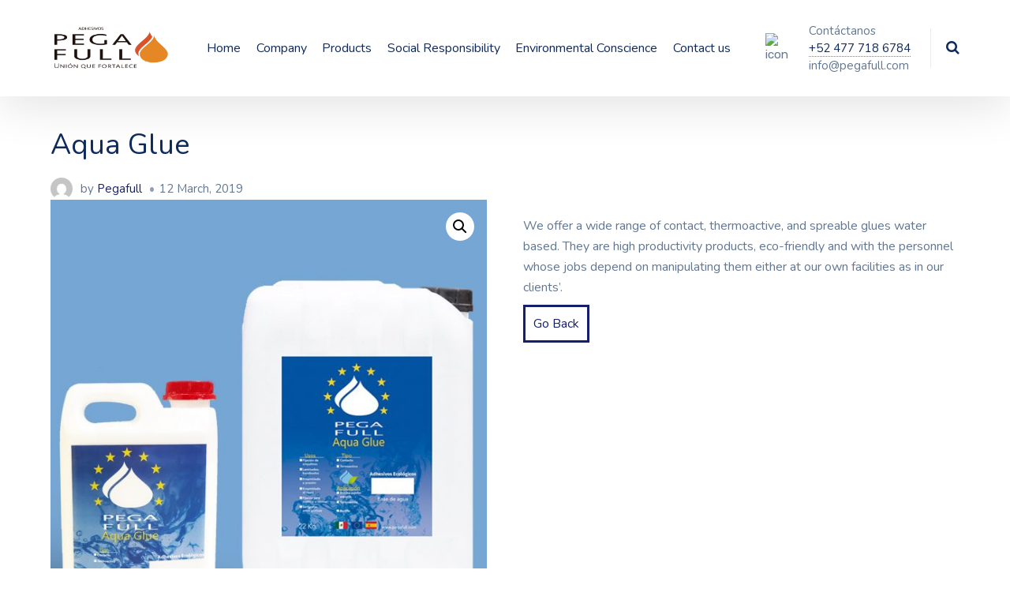

--- FILE ---
content_type: text/html; charset=UTF-8
request_url: http://pegafull.com/en/producto/aqua-glue-2/
body_size: 13848
content:
	
<!DOCTYPE html>
<html lang="en-US" class="no-js">
	<head>
		<meta charset="UTF-8" />
		<meta content="width=device-width, initial-scale=1.0, minimum-scale=1.0, maximum-scale=1.0, user-scalable=no" name="viewport">

		<link rel="profile" href="http://gmpg.org/xfn/11" />
		<link rel="pingback" href="http://pegafull.com/xmlrpc.php" />

		<title>Aqua Glue &#8211; Pegafull</title>
<link rel='dns-prefetch' href='//fonts.googleapis.com' />
<link rel='dns-prefetch' href='//s.w.org' />
<link rel="alternate" type="application/rss+xml" title="Pegafull &raquo; Feed" href="http://pegafull.com/en/feed/" />
<link rel="alternate" type="application/rss+xml" title="Pegafull &raquo; Comments Feed" href="http://pegafull.com/en/comments/feed/" />
<link rel="alternate" type="application/rss+xml" title="Pegafull &raquo; Aqua Glue Comments Feed" href="http://pegafull.com/en/producto/aqua-glue-2/feed/" />
		<script type="text/javascript">
			window._wpemojiSettings = {"baseUrl":"https:\/\/s.w.org\/images\/core\/emoji\/11\/72x72\/","ext":".png","svgUrl":"https:\/\/s.w.org\/images\/core\/emoji\/11\/svg\/","svgExt":".svg","source":{"concatemoji":"http:\/\/pegafull.com\/wp-includes\/js\/wp-emoji-release.min.js?ver=5.0.4"}};
			!function(a,b,c){function d(a,b){var c=String.fromCharCode;l.clearRect(0,0,k.width,k.height),l.fillText(c.apply(this,a),0,0);var d=k.toDataURL();l.clearRect(0,0,k.width,k.height),l.fillText(c.apply(this,b),0,0);var e=k.toDataURL();return d===e}function e(a){var b;if(!l||!l.fillText)return!1;switch(l.textBaseline="top",l.font="600 32px Arial",a){case"flag":return!(b=d([55356,56826,55356,56819],[55356,56826,8203,55356,56819]))&&(b=d([55356,57332,56128,56423,56128,56418,56128,56421,56128,56430,56128,56423,56128,56447],[55356,57332,8203,56128,56423,8203,56128,56418,8203,56128,56421,8203,56128,56430,8203,56128,56423,8203,56128,56447]),!b);case"emoji":return b=d([55358,56760,9792,65039],[55358,56760,8203,9792,65039]),!b}return!1}function f(a){var c=b.createElement("script");c.src=a,c.defer=c.type="text/javascript",b.getElementsByTagName("head")[0].appendChild(c)}var g,h,i,j,k=b.createElement("canvas"),l=k.getContext&&k.getContext("2d");for(j=Array("flag","emoji"),c.supports={everything:!0,everythingExceptFlag:!0},i=0;i<j.length;i++)c.supports[j[i]]=e(j[i]),c.supports.everything=c.supports.everything&&c.supports[j[i]],"flag"!==j[i]&&(c.supports.everythingExceptFlag=c.supports.everythingExceptFlag&&c.supports[j[i]]);c.supports.everythingExceptFlag=c.supports.everythingExceptFlag&&!c.supports.flag,c.DOMReady=!1,c.readyCallback=function(){c.DOMReady=!0},c.supports.everything||(h=function(){c.readyCallback()},b.addEventListener?(b.addEventListener("DOMContentLoaded",h,!1),a.addEventListener("load",h,!1)):(a.attachEvent("onload",h),b.attachEvent("onreadystatechange",function(){"complete"===b.readyState&&c.readyCallback()})),g=c.source||{},g.concatemoji?f(g.concatemoji):g.wpemoji&&g.twemoji&&(f(g.twemoji),f(g.wpemoji)))}(window,document,window._wpemojiSettings);
		</script>
		<style type="text/css">
img.wp-smiley,
img.emoji {
	display: inline !important;
	border: none !important;
	box-shadow: none !important;
	height: 1em !important;
	width: 1em !important;
	margin: 0 .07em !important;
	vertical-align: -0.1em !important;
	background: none !important;
	padding: 0 !important;
}
</style>
<link rel='stylesheet' id='fancybox.min-css'  href='http://pegafull.com/wp-content/plugins/lightbox-for-contact-form-7/assets/css/jquery.fancybox.min.css' type='text/css' media='all' />
<link rel='stylesheet' id='fancybox-style-css'  href='http://pegafull.com/wp-content/plugins/lightbox-for-contact-form-7/assets/css/fancybox-style.css' type='text/css' media='all' />
<link rel='stylesheet' id='jquery.prettyphoto-css'  href='http://pegafull.com/wp-content/plugins/wp-video-lightbox/css/prettyPhoto.css?ver=5.0.4' type='text/css' media='all' />
<link rel='stylesheet' id='video-lightbox-css'  href='http://pegafull.com/wp-content/plugins/wp-video-lightbox/wp-video-lightbox.css?ver=5.0.4' type='text/css' media='all' />
<link rel='stylesheet' id='nanosoft-fonts-css'  href='http://fonts.googleapis.com/css?family=Nunito%3A200%2C200italic%2C300%2C300italic%2Cregular%2Citalic%2C600%2C600italic%2C700%2C700italic%2C800%2C800italic%2C900%2C900italic%7CRubik%3A300%2C300italic%2Cregular%2Citalic%2C500%2C500italic%2C700%2C700italic%2C900%2C900italic&#038;subset=latin%2Cvietnamese%2Clatin-ext%2Chebrew%2Ccyrillic&#038;ver=5.0.4' type='text/css' media='all' />
<link rel='stylesheet' id='nanosoft-components-css'  href='http://pegafull.com/wp-content/themes/nanosoft/assets/css/components.css?ver=1.0.0' type='text/css' media='all' />
<link rel='stylesheet' id='nanosoft-parent-css'  href='http://pegafull.com/wp-content/themes/nanosoft/assets/css/style.css?ver=1.0.0' type='text/css' media='all' />
<link rel='stylesheet' id='nanosoft-css'  href='http://pegafull.com/wp-content/themes/nanosoft-child/style.css?ver=1.0.0' type='text/css' media='all' />
<style id='nanosoft-inline-css' type='text/css'>
body, .site, .mask::after, .mask::before { background-color: #ffffff; }
.site-header { background-color: #ffffff; }
.site-topbar { background-color: #0b224a;font-family: Rubik;font-style: normal;color: rgba(255, 255, 255, 0.5);font-size: 15px; }
.site-header-sticky, .site-header-sticky .widget.widget_search { background-color: rgba(255, 255, 255, 0.97); }
.content-header { background-color: #ffffff;margin-top: 0px;margin-right: 0px;margin-bottom: 60px;margin-left: 0px;padding-top: 80px;padding-right: 0px;padding-bottom: 20px;padding-left: 0px; }
body { font-family: Nunito;font-style: normal;color: #627792;font-size: 1rem;line-height: 1.625em; }
h1 { font-family: Nunito;font-style: normal;color: #0e2b5c;font-size: 3rem;line-height: 1.1em;letter-spacing: -1px; }
h2 { font-family: Nunito;font-style: normal;color: #0e2b5c;font-size: 2.25rem;line-height: 1.2em; }
h3 { font-family: Nunito;font-style: normal;color: #0e2b5c;font-size: 1.875rem;line-height: 1.2em; }
h4 { font-family: Nunito;font-style: normal;color: #0e2b5c;font-size: 1.25rem;line-height: 1.35em; }
h5 { font-family: Nunito;font-style: normal;color: #0e2b5c;font-size: 1.15rem;line-height: 1.35em; }
h6 { font-family: Nunito;font-style: normal;color: #0e2b5c;text-transform: none;font-size: 1rem;line-height: 1.35em; }
blockquote { font-family: Nunito;font-style: normal;color: #3ea9f5;font-size: 1.125rem; }
.site-header .navigator > .menu > li a { font-family: Nunito;font-style: normal;color: #627792;text-transform: none;font-size: 1rem; }
.site-header-sticky .navigator > .menu > li a { font-family: Nunito;font-style: normal;color: #627792;text-transform: none;font-size: 1rem; }
.content-header .page-title-inner { font-size: 2.875rem; }
.content-header .breadcrumbs, .content-header .down-arrow a, .page-title .subtitle { font-family: Rubik;font-style: normal;text-transform: none;font-size: 15px; }
.widget > .widget-title { font-family: Nunito;font-style: normal;color: #0e2b5c;text-transform: none;font-size: 1.125rem;line-height: 1.1em;letter-spacing: 0px;padding-top: 0px;padding-right: 0px;padding-bottom: 0px;padding-left: 0px;margin-top: 0px;margin-right: 0px;margin-bottom: 30px;margin-left: 0px; }
.widget { font-family: Rubik;font-style: normal;font-size: 15px;line-height: 150%;padding-top: 0px;padding-right: 0px;padding-bottom: 0px;padding-left: 0px;margin-top: 0px;margin-right: 0px;margin-bottom: 50px;margin-left: 0px; }
.sliding-menu { font-family: Nunito;font-style: normal;text-transform: none;font-size: 1.25rem;line-height: 150%;background-color: #0e2b5c; }
.content-bottom-widgets .widget { font-family: Nunito;font-style: normal;color: rgba(14, 43, 92, 0.8);text-transform: none;font-size: 1.125rem; }
.content-bottom-widgets .widget-title { font-family: Nunito;font-style: normal; }
.site-footer { font-family: Nunito;font-style: normal;border-top: 1px none rgba(14, 43, 92, 0.1);border-right: 0px none #000000;border-bottom: 0px none #000000;border-left: 0px none #000000;background-color: #ffffff;padding-top: 0px;padding-right: 0px;padding-bottom: 0px;padding-left: 0px; }
.footer-copyright { font-family: Nunito;font-style: normal;font-size: 15px; }
.footer-widgets .widget { font-family: Nunito;font-style: normal;text-transform: none;margin-top: 0px;margin-right: 0px;margin-bottom: 30px;margin-left: 0px; }
.footer-widgets .widget-title { font-family: Nunito;font-style: normal;text-transform: none; }
a { color: #151f6d; }
a:hover { color: #f68d2e; }
.site-topbar a { color: rgba(255, 255, 255, 0.7); }
.site-topbar a:hover,.site-topbar .menu-top li:hover a { color: #ffffff; }
.site-topbar a:active, .site-topbar .current-menu-item > a, .site-topbar .current_page_item > a, .site-topbar .current-menu-ancestor > a, .site-topbar .current-menu-parent > a { color: #ffffff; }
.site-header .off-canvas-toggle, .site-header .navigator .menu > li  a, .site-header a { color: #0e2b5c; }
.site-header .off-canvas-toggle:hover, .site-header .navigator .menu > li:hover > a, .site-header a:hover, .site-header .navigator .menu > li.menu-item-expand > a { color: #627792; }
.site-header .navigator .menu > li.current-menu-item > a, .site-header .navigator .menu > li.current_page_item > a, .site-header .navigator .menu > li.current-menu-ancestor > a, .site-header .navigator .menu > li.current-menu-parent > a, .site-header .navigator .menu.menu-extras > li > a, .site-header .navigator .menu.menu-extras .search-field, .site-header .off-canvas-toggle, .site-header .off-canvas-toggle:hover { color: #fc5546; }
.site-header-sticky .off-canvas-toggle, .site-header-sticky .navigator .menu > li  a, .site-header-sticky a { color: #0e2b5c; }
.site-header-sticky .off-canvas-toggle:hover, .site-header-sticky .navigator .menu > li:hover > a, .site-header-sticky a:hover { color: #627792; }
.site-header-sticky .navigator .menu > li.current-menu-item > a, .site-header-sticky .navigator .menu > li.current_page_item > a, .site-header-sticky .navigator .menu > li.current-menu-ancestor > a, .site-header-sticky .navigator .menu > li.current-menu-parent > a, .site-header-sticky .navigator .menu.menu-extras > li > a, .site-header-sticky .navigator .menu.menu-extras .search-field, .site-header-sticky .off-canvas-toggle, .site-header-sticky .off-canvas-toggle:hover { color: #fc5546; }
.main-sidebar a { color: #0e2b5c; }
.main-sidebar a:hover { color: #ff5c45; }
.sliding-menu a:hover { color: #ff5c45; }
.sliding-menu a { color: #ffffff; }
.site-footer .footer-widgets a { color: #0e2b5c; }
.site-footer .footer-widgets a:hover { color: #ff0000; }
.site-footer .footer-copyright a { color: #0e2b5c; }
.site-footer .footer-copyright a:hover { color: #fc5546; }
.wrap { width: 1170px;max-width: 90%; }
.content-body-inner { padding-top: 0px;padding-right: 0px;padding-bottom: 50px;padding-left: 0px; }
.site-header .header-brand { margin-top: 20px;margin-right: 0px;margin-bottom: 20px;margin-left: 0px; }
.site-header .site-header-inner, .site-header .extras { height: 122px; }
.site-header .off-canvas-toggle, .site-header .navigator .menu > li > a, .site-header .menu-extras > li > a { padding-top: 20px;padding-right: 0px;padding-bottom: 20px;padding-left: 0px; }
.site-header-sticky .header-brand { margin-top: 20px;margin-right: 0px;margin-bottom: 20px;margin-left: 0px; }
.site-header-sticky .site-header-inner, .site-header-sticky .extras { height: 90px; }
.site-header-sticky .off-canvas-toggle, .site-header-sticky .navigator .menu, .site-header-sticky .social-icons { margin-top: 0px;margin-right: 0px;margin-bottom: 0px;margin-left: 0px; }
.site-header-sticky .off-canvas-toggle, .site-header-sticky .navigator .menu > li > a, .site-header-sticky .menu-extras > li > a { padding-top: 20px;padding-right: 0px;padding-bottom: 20px;padding-left: 0px; }
.logo.logoDefault { width: 154px;height: auto; }
.logo.logoDark { width: auto;height: auto; }
.sliding-menu .off-canvas-wrap { padding-top: 50px;padding-right: 40px;padding-bottom: 50px;padding-left: 40px; }
.button, input[type="button"], input[type="submit"], button { background: #ffffff;height: 55px;font-family: Nunito;font-style: normal;color: #1dc2ef;text-transform: none;font-size: 1rem;line-height: 55px;padding-top: 0px;padding-right: 40px;padding-bottom: 0px;padding-left: 40px;border: 1px solid rgba(14, 43, 92, 0.1);border-radius: 5px; }
input, textarea, select { background: #ffffff;font-family: Nunito;font-style: normal;color: #032a5f;font-size: 1rem;line-height: 55px;padding-top: 0px;padding-right: 20px;padding-bottom: 0px;padding-left: 20px;border: 1px solid rgba(3, 42, 95, 0.1);border-radius: 5px; }
input, select { height: 55px; }
.footer-widgets { background-color: #ffffff;padding-top: 80px;padding-right: 0px;padding-bottom: 50px;padding-left: 0px; }
.site-footer .footer-copyright { border-top: 1px solid rgba(0, 0, 0, 0.08);border-right: 0px none #000000;border-bottom: 0px none #000000;border-left: 0px none #000000;background-color: rgba(255, 255, 255, 0.85);padding-top: 30px;padding-right: 0px;padding-bottom: 30px;padding-left: 0px; }
.content-inner.products[data-grid] .product { padding-left: 15.000000px;padding-right: 15.000000px;margin-bottom: 30px; }
.content-inner.products[data-grid] { margin-left: -15px;margin-right: -15px; }
.content-inner[data-grid] .post, .content-inner[data-grid-normal] .post { padding-left: 15.000000px;padding-right: 15.000000px;margin-bottom: 30px; }
.content-inner[data-grid], .content-inner[data-grid-normal] { margin-left: -15px;margin-right: -15px; }
.site-header-classic .navigator .menu-primary li .sub-menu li:hover > a,
.site-header-sticky .navigator .menu-primary li .sub-menu li:hover > a,
.post-meta .post-author-content a,
.projects-filter ul li.active a,
.contact .row label,
#site .iconlist.iconlist-icon-large li .iconlist-item-content::before,
table thead th,
#site .pricing-table .price-column .price span,
#site .pricing-table .price-column .features li span,
.comment-author .fn,.comment-author .fn a,
.blog-large .blog-readmore:hover {
	color: #151f6d;
}

.site-topbar .topbar-menu .menu-top li .sub-menu,
.site-topbar .topbar-menu .menu-top > li:hover > a,
.search-results .post a:hover .post-index::after,
input[type="submit"].primary, button[type="submit"].primary,.button.primary,.button.accent::after,
#site .flexslider .flex-direction-nav li a:hover,
#site .vc-hoverbox-wrapper .vc-hoverbox-back button:hover,
#site .vc-hoverbox-wrapper .vc-hoverbox-back .vc_btn3:hover,
.menu-extras li.shopping-cart .widget_shopping_cart_content .buttons .button.checkout,
.projects-grid-alt .project .project-inner,
#site .vc_tta-tabs.vc_tta-style-flat .vc_tta-tabs-container ul.vc_tta-tabs-list li.vc_active a,
.member,
.widget.fixed-menu[class*="q2w3-widget-clone-sidebar"] + .fixed-menu::after,
.wrap_svl_center .pins_animation,
#site .blog-shortcode.post-thumbnail-cover .blog-entries .post .post-image,
#site .pricing-table .price-column .button,
#site .pricing-table .price-column.highlight .button::after,
#site .vc_tta-tabs.vc_tta-style-modern .vc_tta-tabs-container ul.vc_tta-tabs-list li.vc_active a,
#site .vc_tta-tabs.vc_tta-style-classic .vc_tta-panels-container .vc_tta-panels .vc_tta-panel.vc_active .vc_tta-panel-heading,
#site .vc_tta-tabs.vc_tta-style-modern .vc_tta-panels-container .vc_tta-panels .vc_tta-panel.vc_active .vc_tta-panel-heading,
#site .vc_tta-tabs.vc_tta-style-flat .vc_tta-panels-container .vc_tta-panels .vc_tta-panel.vc_active .vc_tta-panel-heading,
#site .vc_tta-tabs.vc_tta-style-outline .vc_tta-panels-container .vc_tta-panels .vc_tta-panel.vc_active .vc_tta-panel-heading,
.widget.widget_shopping_cart .buttons .button.checkout,
.comments-area .comment-respond .comment-form .form-submit input,
#site .vc_row.shape2:after, #site .vc_section.shape2:after,
.blog-grid .post .post-header .post-title:after,
.main-sidebar .widget .widget-title:before,
.navigation.post-navigation .nav-links li h6 a:hover:before,
.navigation.pager-numeric .page-numbers.current,
.navigation.pager-numeric .page-numbers:hover,
.page-links a span:not(.page-links-title):hover,
.page-links > span:not(.page-links-title),
.header-position-left .site-header.site-header-classic .navigator .menu-primary li .sub-menu:before {
	background-color: #151f6d;
}

input[type="submit"].primary, button[type="submit"].primary,.button.primary,.button.accent:hover,
.mc4wp-form-fields .sign-up input[type="email"]:focus {
	border-color: #151f6d;
}

.post-inner:hover .post-title::after,
#site .counter .counter-image i,
#site .iconbox .box-icon i,
.post-meta .post-author-content a:hover,
#site .iconlist.iconlist-icon-small li .iconlist-item-icon::after,
#site .iconlist li i,
.navigation.post-navigation .nav-links li::before,
.go-to-top a::before,
.button-video a[rel="wp-video-lightbox"]::after,
#site .vc_tta-tabs.vc_tta-style-classic .vc_tta-tabs-container ul.vc_tta-tabs-list li:hover a,
#site .vc_tta-tabs.vc_tta-style-classic .vc_tta-tabs-container ul.vc_tta-tabs-list li.vc_active a,
.blog-large .blog-readmore,
.blog-large .blog-readmore:hover::before  {
	color: #cf4520;
}

.site-topbar .topbar-menu .menu-top > li.current-menu-item > a, 
.site-topbar .topbar-menu .menu-top > li.current-page-item > a, 
.site-topbar .topbar-menu .menu-top > li.current-page-ancestor > a, 
.site-topbar .topbar-menu .menu-top > li.current-menu-ancestor > a,
.button::after,input[type="submit"]:hover, button[type="submit"]:hover,.button.accent,
.search-results .post .post-index::after,
.projects-filter ul li a::after,
#site .imagebox .box-content::after,
.social-icons a:hover i,
#site .iconlist.iconlist-icon-xlarge > li .iconlist-item-content ol li::after, 
#site .iconlist.iconlist-icon-xlarge > li .iconlist-item-content ul li::after,
.navigation.post-navigation .nav-links li::after,
#site .vc-hoverbox-wrapper .vc-hoverbox-back button,
#site .vc-hoverbox-wrapper .vc-hoverbox-back .vc_btn3,
#site .flexslider .flex-direction-nav li a,
.go-to-top a::after,
a[rel="wp-video-lightbox"]::before,
#site .vc_tta-accordion .vc_tta-panels-container .vc_tta-panels .vc_tta-panel.vc_active,
.sliding-menu .off-canvas-toggle,
.projects-grid .project .project-inner .project-thumbnail a::before,
.widget.fixed-menu ul.menu li a::before, 
.widget.fixed-menu ul.menu li.current-menu-item a::before, 
.widget.fixed-menu ul.menu li.current-page-item a::before,
#site .owl-pagination .owl-page.active,
#site .vc_tta-tabs.vc_tta-style-classic .vc_tta-tabs-container ul.vc_tta-tabs-list li a::after,
#site .pricing-table .price-column.highlight .popular,
#site .pricing-table .price-column.highlight .button,
.menu-extras li.shopping-cart > a .shopping-cart-items-count,
.comments-area .comment-respond .comment-form .form-submit input:hover,
.blog-large .post-left .post-comments a,
.single-post .post-inner .post-header:after, .single-attachment .post-inner .post-header:after,
.single-post .post-inner .post-meta-data .post-comments a, .single-attachment .post-inner .post-meta-data .post-comments a,
.blog-large .post.sticky .post-inner:before,
#site .vc_row.shape2:before, #site .vc_section.shape2:before,
.main-sidebar .widget:hover .widget-title:before,
body:not(.is-loaded):after {
	background-color: #cf4520;
}

.button:hover,input[type="submit"]:hover, button[type="submit"]:hover,
textarea:focus, 
input[type="text"]:focus, 
input[type="password"]:focus, 
input[type="datetime"]:focus, 
input[type="datetime-local"]:focus, 
input[type="date"]:focus, 
input[type="month"]:focus, 
input[type="time"]:focus, 
input[type="week"]:focus, 
input[type="number"]:focus, 
input[type="email"]:focus, 
input[type="url"]:focus, 
input[type="search"]:focus, 
input[type="tel"]:focus, 
input[type="color"]:focus,
input.input-text:focus,
select:focus {
	border-color: #cf4520;
}

::selection {
	background: #cf4520;
}
::-moz-selection {
	background: #cf4520;
}

#site .vc_row.gradient::before, #site .vc_section.gradient::before {
	background: linear-gradient(360deg, rgba(255,255,255,0) 10%, #151f6d 90%);
}
#site .vc_row.gradient2::before, #site .vc_section.gradient2::before,
#site .vc_row.gradient4::before, #site .vc_section.gradient4::before {
	background: linear-gradient(180deg, rgba(0,0,0,0) 10%, #151f6d 90%);
}
#site .vc_row.gradient3::before, #site .vc_section.gradient3::before {
	background: linear-gradient(to right, #151f6d, rgba(255,255,255,0), #151f6d);
}

#site .wpb_single_image .vc_single_image-wrapper.vc_box_shadow_3d::after {
	background-image: -webkit-linear-gradient(left, #151f6d , #cf4520);
	background-image:      -o-linear-gradient(right, #151f6d, #cf4520);
	background-image:    -moz-linear-gradient(right, #151f6d, #cf4520);
	background-image:         linear-gradient(to right, #151f6d , #cf4520);
}
</style>
<link rel='stylesheet' id='wp-block-library-css'  href='http://pegafull.com/wp-includes/css/dist/block-library/style.min.css?ver=5.0.4' type='text/css' media='all' />
<link rel='stylesheet' id='contact-form-7-css'  href='http://pegafull.com/wp-content/plugins/contact-form-7/includes/css/styles.css?ver=5.1.1' type='text/css' media='all' />
<link rel='stylesheet' id='ihotspot-css'  href='http://pegafull.com/wp-content/plugins/devvn-image-hotspot/frontend/css/ihotspot.min.css?ver=1.1.5' type='text/css' media='all' />
<link rel='stylesheet' id='rs-plugin-settings-css'  href='http://pegafull.com/wp-content/plugins/revslider/public/assets/css/settings.css?ver=5.4.8' type='text/css' media='all' />
<style id='rs-plugin-settings-inline-css' type='text/css'>
#rs-demo-id {}
</style>
<link rel='stylesheet' id='bodhi-svgs-attachment-css'  href='http://pegafull.com/wp-content/plugins/svg-support/css/svgs-attachment.css?ver=5.0.4' type='text/css' media='all' />
<link rel='stylesheet' id='photoswipe-css'  href='http://pegafull.com/wp-content/plugins/woocommerce/assets/css/photoswipe/photoswipe.css?ver=3.5.4' type='text/css' media='all' />
<link rel='stylesheet' id='photoswipe-default-skin-css'  href='http://pegafull.com/wp-content/plugins/woocommerce/assets/css/photoswipe/default-skin/default-skin.css?ver=3.5.4' type='text/css' media='all' />
<link rel='stylesheet' id='woocommerce-layout-css'  href='http://pegafull.com/wp-content/plugins/woocommerce/assets/css/woocommerce-layout.css?ver=3.5.4' type='text/css' media='all' />
<link rel='stylesheet' id='woocommerce-smallscreen-css'  href='http://pegafull.com/wp-content/plugins/woocommerce/assets/css/woocommerce-smallscreen.css?ver=3.5.4' type='text/css' media='only screen and (max-width: 768px)' />
<link rel='stylesheet' id='woocommerce-general-css'  href='http://pegafull.com/wp-content/plugins/woocommerce/assets/css/woocommerce.css?ver=3.5.4' type='text/css' media='all' />
<style id='woocommerce-inline-inline-css' type='text/css'>
.woocommerce form .form-row .required { visibility: visible; }
</style>
<link rel='stylesheet' id='plugin_css-css'  href='http://pegafull.com/wp-content/plugins/animated-headline/css/style.css?ver=4.0' type='text/css' media='all' />
<script type='text/javascript' src='http://pegafull.com/wp-includes/js/jquery/jquery.js?ver=1.12.4'></script>
<script type='text/javascript' src='http://pegafull.com/wp-includes/js/jquery/jquery-migrate.min.js?ver=1.4.1'></script>
<script type='text/javascript' src='http://pegafull.com/wp-content/plugins/lightbox-for-contact-form-7/assets/js/jquery.fancybox.min.js'></script>
<script type='text/javascript' src='http://pegafull.com/wp-content/plugins/lightbox-for-contact-form-7/assets/js/fancybox-script.js'></script>
<script type='text/javascript' src='http://pegafull.com/wp-content/plugins/wp-video-lightbox/js/jquery.prettyPhoto.min.js?ver=3.1.6'></script>
<script type='text/javascript'>
/* <![CDATA[ */
var vlpp_vars = {"prettyPhoto_rel":"wp-video-lightbox","animation_speed":"fast","slideshow":"5000","autoplay_slideshow":"false","opacity":"0.80","show_title":"true","allow_resize":"true","allow_expand":"true","default_width":"640","default_height":"480","counter_separator_label":"\/","theme":"pp_default","horizontal_padding":"20","hideflash":"false","wmode":"opaque","autoplay":"false","modal":"false","deeplinking":"false","overlay_gallery":"true","overlay_gallery_max":"30","keyboard_shortcuts":"true","ie6_fallback":"true"};
/* ]]> */
</script>
<script type='text/javascript' src='http://pegafull.com/wp-content/plugins/wp-video-lightbox/js/video-lightbox.js?ver=3.1.6'></script>
<script type='text/javascript' src='http://pegafull.com/wp-content/plugins/revslider/public/assets/js/jquery.themepunch.tools.min.js?ver=5.4.8'></script>
<script type='text/javascript' src='http://pegafull.com/wp-content/plugins/revslider/public/assets/js/jquery.themepunch.revolution.min.js?ver=5.4.8'></script>
<script type='text/javascript' src='http://pegafull.com/wp-content/plugins/woocommerce/assets/js/jquery-blockui/jquery.blockUI.min.js?ver=2.70'></script>
<script type='text/javascript'>
/* <![CDATA[ */
var wc_add_to_cart_params = {"ajax_url":"\/wp-admin\/admin-ajax.php","wc_ajax_url":"\/?wc-ajax=%%endpoint%%","i18n_view_cart":"View cart","cart_url":"http:\/\/pegafull.com","is_cart":"","cart_redirect_after_add":"no"};
/* ]]> */
</script>
<script type='text/javascript' src='http://pegafull.com/wp-content/plugins/woocommerce/assets/js/frontend/add-to-cart.min.js?ver=3.5.4'></script>
<script type='text/javascript' src='http://pegafull.com/wp-content/plugins/js_composer/assets/js/vendors/woocommerce-add-to-cart.js?ver=5.6'></script>
<link rel='https://api.w.org/' href='http://pegafull.com/wp-json/' />
<link rel="EditURI" type="application/rsd+xml" title="RSD" href="http://pegafull.com/xmlrpc.php?rsd" />
<link rel="wlwmanifest" type="application/wlwmanifest+xml" href="http://pegafull.com/wp-includes/wlwmanifest.xml" /> 
<meta name="generator" content="WordPress 5.0.4" />
<meta name="generator" content="WooCommerce 3.5.4" />
<link rel="canonical" href="http://pegafull.com/en/producto/aqua-glue-2/" />
<link rel='shortlink' href='http://pegafull.com/?p=2104' />
<link rel="alternate" type="application/json+oembed" href="http://pegafull.com/wp-json/oembed/1.0/embed?url=http%3A%2F%2Fpegafull.com%2Fen%2Fproducto%2Faqua-glue-2%2F" />
<link rel="alternate" type="text/xml+oembed" href="http://pegafull.com/wp-json/oembed/1.0/embed?url=http%3A%2F%2Fpegafull.com%2Fen%2Fproducto%2Faqua-glue-2%2F&#038;format=xml" />
<script>
            WP_VIDEO_LIGHTBOX_VERSION="1.8.8";
            WP_VID_LIGHTBOX_URL="http://pegafull.com/wp-content/plugins/wp-video-lightbox";
                        function wpvl_paramReplace(name, string, value) {
                // Find the param with regex
                // Grab the first character in the returned string (should be ? or &)
                // Replace our href string with our new value, passing on the name and delimeter

                var re = new RegExp("[\?&]" + name + "=([^&#]*)");
                var matches = re.exec(string);
                var newString;

                if (matches === null) {
                    // if there are no params, append the parameter
                    newString = string + '?' + name + '=' + value;
                } else {
                    var delimeter = matches[0].charAt(0);
                    newString = string.replace(re, delimeter + name + "=" + value);
                }
                return newString;
            }
            </script><link rel="alternate" href="http://pegafull.com/producto/aqua-glue/" hreflang="es" />
<link rel="alternate" href="http://pegafull.com/en/producto/aqua-glue-2/" hreflang="en" />
	<noscript><style>.woocommerce-product-gallery{ opacity: 1 !important; }</style></noscript>
	<meta name="generator" content="Powered by WPBakery Page Builder - drag and drop page builder for WordPress."/>
<!--[if lte IE 9]><link rel="stylesheet" type="text/css" href="http://pegafull.com/wp-content/plugins/js_composer/assets/css/vc_lte_ie9.min.css" media="screen"><![endif]--><meta name="generator" content="Powered by Slider Revolution 5.4.8 - responsive, Mobile-Friendly Slider Plugin for WordPress with comfortable drag and drop interface." />
<script type="text/javascript">function setREVStartSize(e){									
						try{ e.c=jQuery(e.c);var i=jQuery(window).width(),t=9999,r=0,n=0,l=0,f=0,s=0,h=0;
							if(e.responsiveLevels&&(jQuery.each(e.responsiveLevels,function(e,f){f>i&&(t=r=f,l=e),i>f&&f>r&&(r=f,n=e)}),t>r&&(l=n)),f=e.gridheight[l]||e.gridheight[0]||e.gridheight,s=e.gridwidth[l]||e.gridwidth[0]||e.gridwidth,h=i/s,h=h>1?1:h,f=Math.round(h*f),"fullscreen"==e.sliderLayout){var u=(e.c.width(),jQuery(window).height());if(void 0!=e.fullScreenOffsetContainer){var c=e.fullScreenOffsetContainer.split(",");if (c) jQuery.each(c,function(e,i){u=jQuery(i).length>0?u-jQuery(i).outerHeight(!0):u}),e.fullScreenOffset.split("%").length>1&&void 0!=e.fullScreenOffset&&e.fullScreenOffset.length>0?u-=jQuery(window).height()*parseInt(e.fullScreenOffset,0)/100:void 0!=e.fullScreenOffset&&e.fullScreenOffset.length>0&&(u-=parseInt(e.fullScreenOffset,0))}f=u}else void 0!=e.minHeight&&f<e.minHeight&&(f=e.minHeight);e.c.closest(".rev_slider_wrapper").css({height:f})					
						}catch(d){console.log("Failure at Presize of Slider:"+d)}						
					};</script>
<noscript><style type="text/css"> .wpb_animate_when_almost_visible { opacity: 1; }</style></noscript>	</head>
	<body class="product-template-default single single-product postid-2104 woocommerce woocommerce-page woocommerce-no-js sliding-desktop-off sliding-overlay layout-wide sidebar-none wpb-js-composer js-comp-ver-5.6 vc_responsive" itemscope="itemscope" itemtype="http://schema.org/WebPage">
		
		<div id="site" class="site wrap header-position-top">
			
	
	<div id="site-header" class="site-header site-header-classic header-brand-left header-full header-shadow">
		<div class="site-header-inner wrap">

			<div class="header-content">
				<div class="header-brand">
					<a href="http://pegafull.com">
						<img src="http://pegafull.com/wp-content/uploads/2019/01/pegafull-logo.png" srcset="http://pegafull.com/wp-content/uploads/2019/01/pegafull-logo.png 1x, http://pegafull.com/wp-content/uploads/2019/01/pegafull-logo.png 2x" alt="Pegafull" class="logo logoDefault" />					</a>
				</div>


									<nav class="navigator" itemscope="itemscope" itemtype="http://schema.org/SiteNavigationElement">

						
						<ul id="menu-pegafull-secundario-ingles" class="menu menu-primary"><li id="menu-item-2201" class="menu-item menu-item-type-custom menu-item-object-custom menu-item-2201"><a href="/en/home-4/" data-ps2id-api="true">Home</a></li>
<li id="menu-item-2195" class="menu-item menu-item-type-custom menu-item-object-custom menu-item-2195"><a href="/en/home-4/#compania" data-ps2id-api="true">Company</a></li>
<li id="menu-item-2196" class="menu-item menu-item-type-custom menu-item-object-custom menu-item-2196"><a href="/en/home-4/#productos" data-ps2id-api="true">Products</a></li>
<li id="menu-item-2197" class="menu-item menu-item-type-custom menu-item-object-custom menu-item-2197"><a href="/en/home-4/#responsabilidad" data-ps2id-api="true">Social Responsibility</a></li>
<li id="menu-item-2198" class="menu-item menu-item-type-custom menu-item-object-custom menu-item-2198"><a href="/en/home-4/#conciencia" data-ps2id-api="true">Environmental Conscience</a></li>
<li id="menu-item-2199" class="menu-item menu-item-type-custom menu-item-object-custom menu-item-2199"><a href="/en/home-4/#contacto" data-ps2id-api="true">Contact us</a></li>
</ul>					</nav>
				
				
				<div class="extras">
											<div class="header-info-text">
							<div class="icons-info widget">
<div class="icons"><img src="http://desarrollo.revolve.mx/Pegafull/wp-content/uploads/2018/08/conversations-4872_af60b258-251e-41af-b238-dfb706d7b3d4.svg" alt="icon" /></div>
<div class="info">Contáctanos<br>
<a class="dot" href="#">+52 477 718 6784</a> <br> info@pegafull.com</div>
</div>						</div>
					
					
											<ul class="navigator menu-extras">
															<li class="search-box">
	<a href="#">
		<i class="fa fa-search"></i>
	</a>
	<div class="widget widget_search"><form role="search" method="get" class="search-form" action="http://pegafull.com/en/">
				<label>
					<span class="screen-reader-text">Search for:</span>
					<input type="search" class="search-field" placeholder="Search &hellip;" value="" name="s" />
				</label>
				<input type="submit" class="search-submit" value="Search" />
			</form></div></li>													</ul>
									</div>
			

					<a href="javascript:;" data-target="off-canvas-right" class="off-canvas-toggle">
		<span></span>
	</a>
				
			</div>			
		</div>
		<!-- /.site-header-inner -->
	</div>
	<!-- /.site-header -->

			
	<div id="site-header-sticky" class=" site-header-sticky header-brand-left header-full header-shadow">
		<div class="site-header-inner wrap">
			<div class="header-content">
				<div class="header-brand">
					<a href="http://pegafull.com">
						<img src="http://pegafull.com/wp-content/uploads/2019/01/pegafull-logo.png" srcset="http://pegafull.com/wp-content/uploads/2019/01/pegafull-logo.png 1x, http://pegafull.com/wp-content/uploads/2019/01/pegafull-logo.png 2x" alt="Pegafull" class="logo logoDefault" />					</a>
				</div>


									<nav class="navigator" itemscope="itemscope" itemtype="http://schema.org/SiteNavigationElement">
						<ul id="menu-pegafull-secundario-ingles-1" class="menu menu-primary"><li class="menu-item menu-item-type-custom menu-item-object-custom menu-item-2201"><a href="/en/home-4/" data-ps2id-api="true">Home</a></li>
<li class="menu-item menu-item-type-custom menu-item-object-custom menu-item-2195"><a href="/en/home-4/#compania" data-ps2id-api="true">Company</a></li>
<li class="menu-item menu-item-type-custom menu-item-object-custom menu-item-2196"><a href="/en/home-4/#productos" data-ps2id-api="true">Products</a></li>
<li class="menu-item menu-item-type-custom menu-item-object-custom menu-item-2197"><a href="/en/home-4/#responsabilidad" data-ps2id-api="true">Social Responsibility</a></li>
<li class="menu-item menu-item-type-custom menu-item-object-custom menu-item-2198"><a href="/en/home-4/#conciencia" data-ps2id-api="true">Environmental Conscience</a></li>
<li class="menu-item menu-item-type-custom menu-item-object-custom menu-item-2199"><a href="/en/home-4/#contacto" data-ps2id-api="true">Contact us</a></li>
</ul>					</nav>
				
				<div class="extras">
											<div class="header-info-text">
							<div class="icons-info widget">
<div class="icons"><img src="http://desarrollo.revolve.mx/Pegafull/wp-content/uploads/2018/08/conversations-4872_af60b258-251e-41af-b238-dfb706d7b3d4.svg" alt="icon" /></div>
<div class="info">Contáctanos<br>
<a class="dot" href="#">+52 477 718 6784</a> <br> info@pegafull.com</div>
</div>						</div>
					
					
											<ul class="navigator menu-extras">
															<li class="search-box">
	<a href="#">
		<i class="fa fa-search"></i>
	</a>
	<div class="widget widget_search"><form role="search" method="get" class="search-form" action="http://pegafull.com/en/">
				<label>
					<span class="screen-reader-text">Search for:</span>
					<input type="search" class="search-field" placeholder="Search &hellip;" value="" name="s" />
				</label>
				<input type="submit" class="search-submit" value="Search" />
			</form></div></li>													</ul>
									</div>

					<a href="javascript:;" data-target="off-canvas-right" class="off-canvas-toggle">
		<span></span>
	</a>
				
			</div>
		</div>
		<!-- /.site-header-inner -->
	</div>
	<!-- /.site-header -->	
			<div id="site-content" class="site-content">
				
	<div class="content-header content-header-center vc_row">
				<div class="content-header-inner wrap">
			<div class="page-title-wrap">
				
				

									<div class="page-title">
						<h1 class="page-title-inner"></h1>					</div>
				
							</div>
		</div>
			</div>

				<div id="content-body" class="content-body">
					<div class="content-body-inner wrap">					<!-- The main content -->
			<main id="main-content" class="main-content" itemprop="mainContentOfPage">
				<div class="main-content-inner">
					<div class="content">
						
	<div id="post-2104" class="post post-2104 product type-product status-publish has-post-thumbnail product_cat-automotive product_cat-graphic-arts product_cat-hardware product_cat-leather-and-footwear product_cat-plumbing product_cat-upholstery first instock shipping-taxable product-type-simple">
		<div class="post-inner">
			<div class="post-thumbnail">
							</div>

			<div class="post-header">
				<div class="post-categories"></div>
				<h2 class="post-title" itemprop="headline">
					Aqua Glue				</h2>

										
			<div class="post-meta">
			<div class="post-avatar">
				<img alt='' src='http://0.gravatar.com/avatar/c9613187d270defb8f9374427b63d219?s=80&#038;d=mm&#038;r=g' srcset='http://0.gravatar.com/avatar/c9613187d270defb8f9374427b63d219?s=160&#038;d=mm&#038;r=g 2x' class='avatar avatar-80 photo' height='80' width='80' />			</div>
			<div class="post-author-content">
				<span>by</span>
				<span class="post-name">
					<a href="http://pegafull.com/en/author/pegafull/" title="Posts by Pegafull" rel="author">Pegafull</a>				</span>
				<span class="post-date">12 March, 2019</span>
			</div>
		</div>
								</div>

			<div class="post-content" itemprop="text">
				<div class="post-content-inner">
					<div class="woocommerce">			<div class="single-product" data-product-page-preselected-id="0">
				<div class="woocommerce-notices-wrapper"></div><div id="product-2104" class="post-2104 product type-product status-publish has-post-thumbnail product_cat-automotive product_cat-graphic-arts product_cat-hardware product_cat-leather-and-footwear product_cat-plumbing product_cat-upholstery instock shipping-taxable product-type-simple">

	<div class="woocommerce-product-gallery woocommerce-product-gallery--with-images woocommerce-product-gallery--columns-4 images" data-columns="4" style="opacity: 0; transition: opacity .25s ease-in-out;">
	<figure class="woocommerce-product-gallery__wrapper">
		<div data-thumb="http://pegafull.com/wp-content/uploads/2019/02/aquaglue1-100x100.jpg" class="woocommerce-product-gallery__image"><a href="http://pegafull.com/wp-content/uploads/2019/02/aquaglue1.jpg"><img width="600" height="600" src="http://pegafull.com/wp-content/uploads/2019/02/aquaglue1-600x600.jpg" class="wp-post-image" alt="" title="aquaglue(1)" data-caption="" data-src="http://pegafull.com/wp-content/uploads/2019/02/aquaglue1.jpg" data-large_image="http://pegafull.com/wp-content/uploads/2019/02/aquaglue1.jpg" data-large_image_width="1500" data-large_image_height="1500" srcset="http://pegafull.com/wp-content/uploads/2019/02/aquaglue1-600x600.jpg 600w, http://pegafull.com/wp-content/uploads/2019/02/aquaglue1-150x150.jpg 150w, http://pegafull.com/wp-content/uploads/2019/02/aquaglue1-300x300.jpg 300w, http://pegafull.com/wp-content/uploads/2019/02/aquaglue1-768x768.jpg 768w, http://pegafull.com/wp-content/uploads/2019/02/aquaglue1-1024x1024.jpg 1024w, http://pegafull.com/wp-content/uploads/2019/02/aquaglue1-100x100.jpg 100w, http://pegafull.com/wp-content/uploads/2019/02/aquaglue1.jpg 1500w" sizes="(max-width: 600px) 100vw, 600px" /></a></div>	</figure>
</div>

	<div class="summary entry-summary">
		<p class="price"></p>
<div class="woocommerce-product-details__short-description">
	<p>We offer a wide range of contact, thermoactive, and spreable glues water based. They are high productivity products, eco-friendly and with the personnel whose jobs depend on manipulating them either at our own facilities as in our clients&#8217;.</p>
<p><script>document.write('<a style="border-style: solid; padding: 10px;" href="' + document.referrer + '">Go Back</a>');</script></p>
<style>#site .vc_row, #site .vc_section{display: none !important;}.navigation.post-navigation{display:none !important;}.lowercase{text-transform: lowercase !important;}</style>
</div>
<div class="product_meta">

	
	
	<span class="posted_in">Categories: <a href="http://pegafull.com/en/categoria-producto/automotive/" rel="tag">Automotive</a>, <a href="http://pegafull.com/en/categoria-producto/graphic-arts/" rel="tag">Graphic Arts</a>, <a href="http://pegafull.com/en/categoria-producto/hardware/" rel="tag">Hardware</a>, <a href="http://pegafull.com/en/categoria-producto/leather-and-footwear/" rel="tag">Leather and Footwear</a>, <a href="http://pegafull.com/en/categoria-producto/plumbing/" rel="tag">Plumbing</a>, <a href="http://pegafull.com/en/categoria-producto/upholstery/" rel="tag">Upholstery</a></span>
	
	
</div>
	</div>

	
	<div class="woocommerce-tabs wc-tabs-wrapper">
		<ul class="tabs wc-tabs" role="tablist">
							<li class="tab-products_tab" id="tab-title-tab-products" role="tab" aria-controls="tab-tab-products">
					<a href="#tab-tab-products">Products</a>
				</li>
					</ul>
					<div class="woocommerce-Tabs-panel woocommerce-Tabs-panel--tab-products panel entry-content wc-tab" id="tab-tab-products" role="tabpanel" aria-labelledby="tab-title-tab-products">
				<h2>Products</h2><table width="0">
<tbody>
<tr>
<td width="284">PFZ-014</td>
</tr>
<tr>
<td width="284">PFZ-30</td>
</tr>
<tr>
<td width="284">PFZ-78</td>
</tr>
<tr>
<td width="284">PFZ-74</td>
</tr>
<tr>
<td width="284">PFZ-20</td>
</tr>
<tr>
<td width="284">PFZ-23</td>
</tr>
</tbody>
</table>
			</div>
			</div>

</div>

			</div>
			</div>				</div>
				<!-- /.post-content-inner -->
				
				
									
				<div class="post-footer">	
					

											<div class="post-tags"><span>Tags:</span></div>
									</div>
			</div>
			<!-- /.post-content -->
		</div>
		<!-- /.post-inner -->
	</div>
	<!-- /#post-2104 -->
					</div>

									</div>
			</main>

				
	
							
<nav class="navigation post-navigation" role="navigation">
	<ul class="nav-links">
		
							<li class="prev-post disabled"></li>
						
			<li class="go-back">
				<a href="">
					<i class="sl-options"></i>
				</a>
			</li>

							<li class="next-post">
					<h6>
						<a  href="http://pegafull.com/en/producto/latex-cement/">
							<span class="meta-nav">Next Post</span>
							<span class="post-title">Latex - Cement</span>
						</a>
					</h6>
				</li>
			
			</ul><!-- .nav-links -->
</nav><!-- .navigation -->			
														</div>
					<!-- /.content-body-inner -->
				</div>
				<!-- /.content-body -->			
			</div>
			<!-- /.site-content -->

			<div id="site-footer" class="site-footer">
				
		
				
			<div class="footer-widgets">
			<div class="footer-widgets-inner wrap">
				<div class="footer-aside-wrap">
										<aside data-width="4">
						<div id="media_image-8" class="widget-odd widget-first widget-1 widget widget_media_image"><a href="http://desarrollo.revolve.mx/Pegafull/"><img width="254" height="104" src="http://pegafull.com/wp-content/uploads/2019/01/pegafull-logo.png" class="image wp-image-1723  attachment-full size-full" alt="" style="max-width: 100%; height: auto;" /></a></div><div id="text-10" class="widget-even widget-2 widget widget_text">			<div class="textwidget"><div class="gmail_default"><span class="il">Calle</span> <span class="il">Cromo</span> #206</div>
<div class="gmail_default">Col. Industrial del Norte</div>
<div class="gmail_default">CP. 37200 León, Gto.</div>
<div class="gmail_default">Tel: +52 477 718 6784</div>
<div class="gmail_default">        +52 477 470 3254</div>
<p>&nbsp;</p>
</div>
		</div><div id="custom_html-5" class="widget_text widget-odd widget-last widget-3 widget widget_custom_html"><div class="textwidget custom-html-widget"><div class="social-icons">
	<a href="https://www.facebook.com/Pegafull-294959274485001/" target="_blank"><i class="fa fa-facebook-official"></i></a>
</div></div></div>					</aside>
										<aside data-width="8">
											</aside>
									</div>
			</div>
		</div>
					
			<div class="footer-copyright footer-copyright-center">
			<div class="footer-copyright-inner wrap">
				<div class="copyright-content">
					© 2019 Pegafull. Powered by <a href="https://revolve.mx">RDA</a>.				</div>
				
								
							</div>
		</div>
				</div>
			<!-- /#site-footer -->
		</div>
		<!-- /.site-wrapper -->

		

	<div id="off-canvas-right" class="off-canvas sliding-menu">
		<a href="javascript:;" data-target="off-canvas-right" class="off-canvas-toggle">
			<span></span>
		</a>

		<div class="off-canvas-wrap">
			<div class="widget widget_search"><form role="search" method="get" class="search-form" action="http://pegafull.com/en/">
				<label>
					<span class="screen-reader-text">Search for:</span>
					<input type="search" class="search-field" placeholder="Search &hellip;" value="" name="s" />
				</label>
				<input type="submit" class="search-submit" value="Search" />
			</form></div>
			<ul id="menu-pegafull-inicio-ingles" class="menu menu-sliding"><li id="menu-item-2187" class="menu-item menu-item-type-custom menu-item-object-custom menu-item-2187"><a href="#home" data-ps2id-api="true">Home</a></li>
<li id="menu-item-2188" class="menu-item menu-item-type-custom menu-item-object-custom menu-item-2188"><a href="#compania" data-ps2id-api="true">Company</a></li>
<li id="menu-item-2189" class="menu-item menu-item-type-custom menu-item-object-custom menu-item-2189"><a href="#productos" data-ps2id-api="true">Products</a></li>
<li id="menu-item-2190" class="menu-item menu-item-type-custom menu-item-object-custom menu-item-2190"><a href="#responsabilidad" data-ps2id-api="true">Social Responsibility</a></li>
<li id="menu-item-2191" class="menu-item menu-item-type-custom menu-item-object-custom menu-item-2191"><a href="#conciencia" data-ps2id-api="true">Environmental Conscience</a></li>
<li id="menu-item-2192" class="menu-item menu-item-type-custom menu-item-object-custom menu-item-2192"><a href="#contacto" data-ps2id-api="true">Contact us</a></li>
<li id="menu-item-2193-es" class="lang-item lang-item-105 lang-item-es lang-item-first menu-item menu-item-type-custom menu-item-object-custom menu-item-2193-es"><a href="http://pegafull.com/producto/aqua-glue/" data-ps2id-api="true" hreflang="es-MX" lang="es-MX"><img src="[data-uri]" title="Español" alt="Español" /></a></li>
<li id="menu-item-2193-en" class="lang-item lang-item-108 lang-item-en current-lang menu-item menu-item-type-custom menu-item-object-custom menu-item-2193-en"><a href="http://pegafull.com/en/producto/aqua-glue-2/" data-ps2id-api="true" hreflang="en-US" lang="en-US"><img src="[data-uri]" title="English" alt="English" /></a></li>
</ul>			
					</div>
	</div>

		<div id="frame">
			<span class="frame_top"></span>
			<span class="frame_right"></span>
			<span class="frame_bottom"></span>
			<span class="frame_left"></span>
		</div>
		
		<script type="application/ld+json">{"@context":"https:\/\/schema.org\/","@type":"Product","@id":"http:\/\/pegafull.com\/en\/producto\/aqua-glue-2\/","name":"Aqua Glue","image":"http:\/\/pegafull.com\/wp-content\/uploads\/2019\/02\/aquaglue1.jpg","description":"<p>We offer a wide range of contact, thermoactive, and spreable glues water based. They are high productivity products, eco-friendly and with the personnel whose jobs depend on manipulating them either at our own facilities as in our clients'.<\/p>\n<p><script>document.write('<a style=\"border-style: solid; padding: 10px;\" href=\"' + document.referrer + '\">Go Back<\/a>');<\/script><\/p>\n<style>#site .vc_row, #site .vc_section{display: none !important;}.navigation.post-navigation{display:none !important;}.lowercase{text-transform: lowercase !important;}<\/style>\n","sku":""}</script><style>.pagemenu-hide{display:none !important;}</style>
<div class="pswp" tabindex="-1" role="dialog" aria-hidden="true">
	<div class="pswp__bg"></div>
	<div class="pswp__scroll-wrap">
		<div class="pswp__container">
			<div class="pswp__item"></div>
			<div class="pswp__item"></div>
			<div class="pswp__item"></div>
		</div>
		<div class="pswp__ui pswp__ui--hidden">
			<div class="pswp__top-bar">
				<div class="pswp__counter"></div>
				<button class="pswp__button pswp__button--close" aria-label="Close (Esc)"></button>
				<button class="pswp__button pswp__button--share" aria-label="Share"></button>
				<button class="pswp__button pswp__button--fs" aria-label="Toggle fullscreen"></button>
				<button class="pswp__button pswp__button--zoom" aria-label="Zoom in/out"></button>
				<div class="pswp__preloader">
					<div class="pswp__preloader__icn">
						<div class="pswp__preloader__cut">
							<div class="pswp__preloader__donut"></div>
						</div>
					</div>
				</div>
			</div>
			<div class="pswp__share-modal pswp__share-modal--hidden pswp__single-tap">
				<div class="pswp__share-tooltip"></div>
			</div>
			<button class="pswp__button pswp__button--arrow--left" aria-label="Previous (arrow left)"></button>
			<button class="pswp__button pswp__button--arrow--right" aria-label="Next (arrow right)"></button>
			<div class="pswp__caption">
				<div class="pswp__caption__center"></div>
			</div>
		</div>
	</div>
</div>
	<script type="text/javascript">
		var c = document.body.className;
		c = c.replace(/woocommerce-no-js/, 'woocommerce-js');
		document.body.className = c;
	</script>
	<script type='text/javascript' src='http://pegafull.com/wp-includes/js/imagesloaded.min.js?ver=3.2.0'></script>
<script type='text/javascript' src='http://pegafull.com/wp-content/themes/nanosoft/assets/js/vendor/isotope.js?ver=1.0.0'></script>
<script type='text/javascript' src='http://pegafull.com/wp-content/themes/nanosoft/assets/js/vendor/isotope-packery.js?ver=1.0.0'></script>
<script type='text/javascript' src='http://pegafull.com/wp-content/themes/nanosoft/assets/js/vendor/packery.js?ver=1.0.0'></script>
<script type='text/javascript' src='http://pegafull.com/wp-content/themes/nanosoft/assets/js/vendor/waypoints.js?ver=1.0.0'></script>
<script type='text/javascript' src='http://pegafull.com/wp-content/themes/nanosoft/assets/js/vendor/waypoints-inview.js?ver=1.0.0'></script>
<script type='text/javascript' src='http://pegafull.com/wp-content/themes/nanosoft/assets/js/vendor/swiper.js?ver=1.0.0'></script>
<script type='text/javascript' src='http://pegafull.com/wp-content/themes/nanosoft/assets/js/vendor/pretty-photo.js?ver=1.0.0'></script>
<script type='text/javascript' src='http://pegafull.com/wp-content/themes/nanosoft/assets/js/vendor/count-to.js?ver=1.0.0'></script>
<script type='text/javascript' src='http://pegafull.com/wp-content/themes/nanosoft/assets/js/vendor/match-height.js?ver=1.0.0'></script>
<script type='text/javascript' src='http://pegafull.com/wp-content/themes/nanosoft/assets/js/vendor/tween-lite.js?ver=1.0.0'></script>
<script type='text/javascript' src='http://pegafull.com/wp-content/themes/nanosoft/assets/js/vendor/ease-pack.js?ver=1.0.0'></script>
<script type='text/javascript' src='http://pegafull.com/wp-content/themes/nanosoft/assets/js/theme.js?ver=1.0.0'></script>
<script type='text/javascript' src='http://pegafull.com/wp-includes/js/comment-reply.min.js?ver=5.0.4'></script>
<script type='text/javascript'>
/* <![CDATA[ */
var wpcf7 = {"apiSettings":{"root":"http:\/\/pegafull.com\/wp-json\/contact-form-7\/v1","namespace":"contact-form-7\/v1"}};
/* ]]> */
</script>
<script type='text/javascript' src='http://pegafull.com/wp-content/plugins/contact-form-7/includes/js/scripts.js?ver=5.1.1'></script>
<script type='text/javascript' src='http://pegafull.com/wp-content/plugins/devvn-image-hotspot/frontend/js/jquery.ihotspot.min.js?ver=1.1.5'></script>
<script type='text/javascript'>
/* <![CDATA[ */
var mPS2id_params = {"instances":{"mPS2id_instance_0":{"selector":"a[href*=#]:not([href=#])","autoSelectorMenuLinks":"true","scrollSpeed":800,"autoScrollSpeed":"true","scrollEasing":"easeInOutQuint","scrollingEasing":"easeOutQuint","pageEndSmoothScroll":"true","stopScrollOnUserAction":"false","autoCorrectScroll":"true","layout":"vertical","offset":"120","highlightSelector":"","clickedClass":"mPS2id-clicked","targetClass":"mPS2id-target","highlightClass":"mPS2id-highlight","forceSingleHighlight":"false","keepHighlightUntilNext":"false","highlightByNextTarget":"false","appendHash":"false","scrollToHash":"true","scrollToHashForAll":"true","scrollToHashDelay":0,"scrollToHashUseElementData":"true","scrollToHashRemoveUrlHash":"true","disablePluginBelow":0,"adminDisplayWidgetsId":"true","adminTinyMCEbuttons":"true","unbindUnrelatedClickEvents":"false","normalizeAnchorPointTargets":"false"}},"total_instances":"1","shortcode_class":"_ps2id"};
/* ]]> */
</script>
<script type='text/javascript' src='http://pegafull.com/wp-content/plugins/page-scroll-to-id/js/page-scroll-to-id.min.js?ver=1.6.4'></script>
<script type='text/javascript' src='http://pegafull.com/wp-content/plugins/woocommerce/assets/js/zoom/jquery.zoom.min.js?ver=1.7.21'></script>
<script type='text/javascript' src='http://pegafull.com/wp-content/plugins/js_composer/assets/lib/bower/flexslider/jquery.flexslider-min.js?ver=5.6'></script>
<script type='text/javascript' src='http://pegafull.com/wp-content/plugins/woocommerce/assets/js/photoswipe/photoswipe.min.js?ver=4.1.1'></script>
<script type='text/javascript' src='http://pegafull.com/wp-content/plugins/woocommerce/assets/js/photoswipe/photoswipe-ui-default.min.js?ver=4.1.1'></script>
<script type='text/javascript'>
/* <![CDATA[ */
var wc_single_product_params = {"i18n_required_rating_text":"Please select a rating","review_rating_required":"yes","flexslider":{"rtl":false,"animation":"slide","smoothHeight":true,"directionNav":false,"controlNav":"thumbnails","slideshow":false,"animationSpeed":500,"animationLoop":false,"allowOneSlide":false},"zoom_enabled":"1","zoom_options":[],"photoswipe_enabled":"1","photoswipe_options":{"shareEl":false,"closeOnScroll":false,"history":false,"hideAnimationDuration":0,"showAnimationDuration":0},"flexslider_enabled":"1"};
/* ]]> */
</script>
<script type='text/javascript' src='http://pegafull.com/wp-content/plugins/woocommerce/assets/js/frontend/single-product.min.js?ver=3.5.4'></script>
<script type='text/javascript' src='http://pegafull.com/wp-content/plugins/woocommerce/assets/js/js-cookie/js.cookie.min.js?ver=2.1.4'></script>
<script type='text/javascript'>
/* <![CDATA[ */
var woocommerce_params = {"ajax_url":"\/wp-admin\/admin-ajax.php","wc_ajax_url":"\/?wc-ajax=%%endpoint%%"};
/* ]]> */
</script>
<script type='text/javascript' src='http://pegafull.com/wp-content/plugins/woocommerce/assets/js/frontend/woocommerce.min.js?ver=3.5.4'></script>
<script type='text/javascript'>
/* <![CDATA[ */
var wc_cart_fragments_params = {"ajax_url":"\/wp-admin\/admin-ajax.php","wc_ajax_url":"\/?wc-ajax=%%endpoint%%","cart_hash_key":"wc_cart_hash_c5f115236bd96723f0e922e93140e9b3","fragment_name":"wc_fragments_c5f115236bd96723f0e922e93140e9b3"};
/* ]]> */
</script>
<script type='text/javascript' src='http://pegafull.com/wp-content/plugins/woocommerce/assets/js/frontend/cart-fragments.min.js?ver=3.5.4'></script>
<script type='text/javascript'>
/* <![CDATA[ */
var q2w3_sidebar_options = [{"sidebar":"sidebar-5b683839caf67","margin_top":10,"margin_bottom":0,"stop_id":"","screen_max_width":0,"screen_max_height":0,"width_inherit":false,"refresh_interval":1500,"window_load_hook":false,"disable_mo_api":false,"widgets":["media_image-9"]},{"sidebar":"sidebar-5b6cfa681b024","margin_top":10,"margin_bottom":0,"stop_id":"","screen_max_width":0,"screen_max_height":0,"width_inherit":false,"refresh_interval":1500,"window_load_hook":false,"disable_mo_api":false,"widgets":["nav_menu-6"]},{"sidebar":"sidebar-5b8f8fdb9861f","margin_top":10,"margin_bottom":0,"stop_id":"","screen_max_width":0,"screen_max_height":0,"width_inherit":false,"refresh_interval":1500,"window_load_hook":false,"disable_mo_api":false,"widgets":["nav_menu-7"]},{"sidebar":"sidebar-5b93349ec234c","margin_top":10,"margin_bottom":0,"stop_id":"","screen_max_width":0,"screen_max_height":0,"width_inherit":false,"refresh_interval":1500,"window_load_hook":false,"disable_mo_api":false,"widgets":["nav_menu-8"]}];
/* ]]> */
</script>
<script type='text/javascript' src='http://pegafull.com/wp-content/plugins/q2w3-fixed-widget/js/q2w3-fixed-widget.min.js?ver=5.1.4'></script>
<script type='text/javascript' src='http://pegafull.com/wp-content/plugins/animated-headline/js/main.js?ver=1.0.0'></script>
<script type='text/javascript' src='http://pegafull.com/wp-includes/js/wp-embed.min.js?ver=5.0.4'></script>
	</body>
</html>


--- FILE ---
content_type: text/css
request_url: http://pegafull.com/wp-content/themes/nanosoft-child/style.css?ver=1.0.0
body_size: 232
content:
/**
 * Theme Name: nanosoft Child
 * Description: Child theme for the nanosoft
 * Author: LineThemes
 * Template: nanosoft
 */


.info{font-family:Nunito !important;}
.post-footer{display: none !important;}
#related-posts{display: none !important;}
.related.products {visibility:hidden !important;}
.nav-links{display:none !important;}
.navigation.post-navigation{display:none !important;}
.product_meta{display:none !important;}

--- FILE ---
content_type: application/javascript
request_url: http://pegafull.com/wp-content/themes/nanosoft/assets/js/theme.js?ver=1.0.0
body_size: 5211
content:
( function( $ ) {
	"use strict";

	var $win = $(window), $doc = $(document), $body = $('body');

(function() {
	var lastTime = 0;
	var vendors = ['ms', 'moz', 'webkit', 'o'];
	for(var x = 0; x < vendors.length && !window.requestAnimationFrame; ++x) {
			window.requestAnimationFrame = window[vendors[x]+'RequestAnimationFrame'];
			window.cancelAnimationFrame = window[vendors[x]+'CancelAnimationFrame']
					|| window[vendors[x]+'CancelRequestAnimationFrame'];
	}

	if (!window.requestAnimationFrame)
			window.requestAnimationFrame = function(callback, element) {
					var currTime = new Date().getTime();
					var timeToCall = Math.max(0, 16 - (currTime - lastTime));
					var id = window.setTimeout(function() { callback(currTime + timeToCall); },
							timeToCall);
					lastTime = currTime + timeToCall;
					return id;
			};

	if (!window.cancelAnimationFrame)
			window.cancelAnimationFrame = function(id) {
					clearTimeout(id);
			};
}());

(function($) {

	function Circle(pos,rad,color, ctx) {
			var _this = this;

			// constructor
			(function() {
					_this.pos = pos || null;
					_this.radius = rad || null;
					_this.color = color || null;
			})();

			this.draw = function() {
					if(!_this.active) return;
					ctx.beginPath();
					ctx.arc(_this.pos.x, _this.pos.y, _this.radius, 0, 2 * Math.PI, false);
					ctx.fillStyle = 'rgba(255,255,255,'+ _this.active+')';
					ctx.fill();
			};
	}

	// Util
	function getDistance(p1, p2) {
			return Math.pow(p1.x - p2.x, 2) + Math.pow(p1.y - p2.y, 2);
	}

	function CanvasEffect (element) {
			this.$elm = $(element);
			this.animateHeader = true;
			
			this._initHeader();
			this._initAnimation();
			this._initEvents();
	}

	CanvasEffect.prototype = {
			_initHeader: function () {
					this.width = this.$elm.outerWidth();
					this.height = this.$elm.outerHeight();
					this.target = {x: this.width/2, y: this.height/2};

					this.canvas = this.$elm.find('canvas').get(0);
					this.canvas.width = this.width;
					this.canvas.height = this.height;
					this.ctx = this.canvas.getContext('2d');

					// create points
					this.points = [];
					for(var x = 0; x < this.width; x = x + this.width/20) {
							for(var y = 0; y < this.height; y = y + this.height/20) {
									var px = x + Math.random()*this.width/20;
									var py = y + Math.random()*this.height/20;
									var p = {x: px, originX: px, y: py, originY: py };

									this.points.push(p);
							}
					}

					// for each point find the 5 closest points
					for(var i = 0; i < this.points.length; i++) {
							var closest = [];
							var p1 = this.points[i];
							for(var j = 0; j < this.points.length; j++) {
									var p2 = this.points[j]
									if(!(p1 == p2)) {
											var placed = false;
											for(var k = 0; k < 5; k++) {
													if(!placed) {
															if(closest[k] == undefined) {
																	closest[k] = p2;
																	placed = true;
															}
													}
											}

											for(var k = 0; k < 5; k++) {
													if(!placed) {
															if(getDistance(p1, p2) < getDistance(p1, closest[k])) {
																	closest[k] = p2;
																	placed = true;
															}
													}
											}
									}
							}
							p1.closest = closest;
					}

					// assign a circle to each point
					for(var i in this.points) {
							var c = new Circle(this.points[i], 2+Math.random()*2, 'rgba(255,255,255,0.3)', this.ctx);
							this.points[i].circle = c;
					}
			},

			_initAnimation: function () {
					this._animate();

					for(var i in this.points) {
							this._shiftPoint(this.points[i]);
					}
			},

			_initEvents: function () {
					if(!('ontouchstart' in window)) {
							this.$elm.on('mousemove', this._mouseMove.bind(this));
					}

					window.addEventListener('resize', this._resize.bind(this));
			},

			_mouseMove: function (e) {
				e.stopPropagation();

				var y = e.pageY - $(e.currentTarget).offset().top
  				var x = e.pageX - $(e.currentTarget).offset().left

				this.target.x = x;
				this.target.y = y;
			},

			_resize: function () {
				this.width = this.$elm.outerWidth();
				this.height = this.$elm.outerHeight();
				this.canvas.width = this.width;
				this.canvas.height = this.height;
			},

			_animate: function () {
				this.ctx.clearRect(0,0,this.width,this.height);
				for(var i in this.points) {
						// detect points in range
						if(Math.abs(getDistance(this.target, this.points[i])) < 4000) {
								this.points[i].active = 0.3;
								this.points[i].circle.active = 0.6;
						} else if(Math.abs(getDistance(this.target, this.points[i])) < 20000) {
								this.points[i].active = 0.1;
								this.points[i].circle.active = 0.3;
						} else if(Math.abs(getDistance(this.target, this.points[i])) < 40000) {
								this.points[i].active = 0.02;
								this.points[i].circle.active = 0.1;
						} else {
								this.points[i].active = 0;
								this.points[i].circle.active = 0;
						}

						this._drawLines(this.points[i]);
						this.points[i].circle.draw();
				}
					
				window.requestAnimationFrame(this._animate.bind(this));
			},

			_shiftPoint: function (p) {
					var self = this;
					TweenLite.to(p, 1+1*Math.random(), {x:p.originX-50+Math.random()*100,
							y: p.originY-50+Math.random()*100, ease:Circ.easeInOut,
							onComplete: function() {
									self._shiftPoint(p);
							}});
			},

			_drawLines: function (p) {
					if(!p.active) return;

					for(var i in p.closest) {
							this.ctx.beginPath();
							this.ctx.moveTo(p.x, p.y);
							this.ctx.lineTo(p.closest[i].x, p.closest[i].y);
							this.ctx.strokeStyle = 'rgba(255,255,255,'+ p.active+')';
							this.ctx.stroke();
					}
			}
	}

	$.fn['canvasEffect'] = function () {
			return this.each(function () {
					new CanvasEffect(this);
			});
    };
})(jQuery);
$.fn['contentGrid'] = function() {
	return this.each(function() {
		var $this = $(this);

		$this.imagesLoaded().then(function() {
			$this.isotope(
				$.extend({}, $this.data('grid'), {
					layoutMode: 'packery',
					percentPosition: true
				})
			);
		});
	});
};
$.fn['contentGridFilter'] = function() {
	return this.each(function() {
		var targetSelector = $(this).attr('data-filter-target'),
			target = $(targetSelector),
			filter = $(this);

		filter.on('click', 'a', function(e) {
			e.preventDefault();

			$('.active', filter).removeClass('active');
			$(this).closest('li').addClass('active');

			target.isotope({
				filter: $( this ).parent().attr( 'data-filter' )
			});
		});
	});
};
$.headerSticky = function() {
	$win.on( 'scroll load', function() {
		$win.scrollTop() > $( '#site-header' ).outerHeight()
			? $( '.site-header-sticky' ).addClass( 'active' )
			: $( '.site-header-sticky' ).removeClass( 'active' );
	} );
};

$.mobileMenu = function () {
  $('ul.menu li.menu-item-has-children, ul.menu li.page_item_has_children').each(function () {
    var menuItem = $(this)
    var menuToggle = $('<span class="menu-item-toggle"><span></span></span>')

    menuToggle.insertAfter(menuItem.find('> a'))
      .on('click', function () {
        menuItem.toggleClass('menu-item-expand');
        menuItem.nextAll().removeClass('menu-item-expand');
        menuItem.prevAll().removeClass('menu-item-expand');
      })
  })
}

function NavSearch( element ) {
	this.element = $( element );
	this.toggler = $( '> a:first-child', this.element );
	this.input   = $( 'input', this.element );

	$doc.on( 'click', this.hide.bind( this ) );

	this.toggler.on( 'click', this.toggle.bind( this ) );
	this.element.on( 'click', function( e ) {
		e.stopPropagation();
	});

	this.element.on( 'keydown', ( function( e ) {
		if ( e.keyCode == 27 )
			this.hide();
	} ).bind( this ) );

	$.each( ['transitionend', 'oTransitionEnd', 'webkitTransitionEnd'], ( function( index, eventName ) {
		$( '> div', this.element ).on( eventName, ( function() {
			if ( this.element.hasClass( 'active' ) )
				this.input.get( 0 ).focus();
		} ).bind( this ) );
	} ).bind( this ) );
};

NavSearch.prototype = {
	toggle: function( e ) {
		e.preventDefault();
		e.stopPropagation();

		this.element.toggleClass( 'active' );
	},

	hide: function() {
		this.element.removeClass( 'active' );
	}
};

$.fn.navSearch = function( options ) {
	return this.each( function() {
		$( this ).data( '_navSearch', new NavSearch( this, options ) );
	} );
};

$.fn['offCanvasToggle'] = function() {
	return this.each(function() {
		var activeClass = $(this).attr('data-target') + '-active';

		$(this).on('click', function(e) {
			e.preventDefault();
			e.stopPropagation();
			
			$('body').toggleClass(activeClass);
		});

		$doc.on('click', function() {
			$('body').removeClass(activeClass);
		});

		$('.off-canvas').on('click', function(e) {
			e.stopPropagation();
		});
	});
};

$.fn['swiperSlider'] = function() {
	return this.each(function() {
		var config = $.extend({}, $(this).data('swiper'), {
			nextButton: '.swiper-button-next',
			prevButton: '.swiper-button-prev',
			autoHeight: true
		});

		var slider = new Swiper(this, config);
		var thumbs = $(this).next('.project-media-thumbs');

		if (thumbs.size() > 0) {
			var sliderThumbs = new Swiper(thumbs.get(0), {
				spaceBetween: 10,
				centeredSlides: true,
				slidesPerView: 5,
				touchRatio: 0.2
			});

			slider.params.control = sliderThumbs
			sliderThumbs.params.control = slider

			thumbs.on('click', '.swiper-slide', function() {
				var slideIndex = $(this).index();
				console.log(slideIndex)

				slider.slideTo(slideIndex)
				// sliderThumbs.slideTo(slideIndex)

				// Remove an active class
				thumbs.find('.swiper-slide-active').removeClass('swiper-slide-active')
				thumbs.find('.swiper-slide:nth(' + slideIndex + ')').addClass('swiper-slide-active')
			})
		}
	});
};
$.gotop = function() {
	$('.go-to-top a').on('click', function() {
		$( 'html, body' ).animate({ scrollTop: 0 });
	});

	$win.on('scroll', function() {
		if ($win.scrollTop() > 0) $('.go-to-top').addClass('active');
		else $('.go-to-top').removeClass('active');
	}).on('load', function() {
		$win.trigger('scroll');
	});
};
$.fn['googleMaps'] = function() {
  return this.each(function() {
    var
    elm       = $(this),
    elmCanvas = this,
    locations = {},
    geocoder  = {},
    elmConfig = $.extend({
      locations: encodeURIComponent('[]'),
      zoomable: 'yes',
      zoomlevel: 15,
      draggable: 'yes',
      type: 'roadmap',
      style: 'default'
    }, elm.data('options'));

    if (elmConfig.locations) {
      elmConfig.locations = decodeURIComponent(elmConfig.locations);
    }

    try {
      var mapStyles = {
        'subtle-grayscale': [{"featureType":"landscape","stylers":[{"saturation":-100},{"lightness":65},{"visibility":"on"}]},{"featureType":"poi","stylers":[{"saturation":-100},{"lightness":51},{"visibility":"simplified"}]},{"featureType":"road.highway","stylers":[{"saturation":-100},{"visibility":"simplified"}]},{"featureType":"road.arterial","stylers":[{"saturation":-100},{"lightness":30},{"visibility":"on"}]},{"featureType":"road.local","stylers":[{"saturation":-100},{"lightness":40},{"visibility":"on"}]},{"featureType":"transit","stylers":[{"saturation":-100},{"visibility":"simplified"}]},{"featureType":"administrative.province","stylers":[{"visibility":"off"}]},{"featureType":"water","elementType":"labels","stylers":[{"visibility":"on"},{"lightness":-25},{"saturation":-100}]},{"featureType":"water","elementType":"geometry","stylers":[{"hue":"#ffff00"},{"lightness":-25},{"saturation":-97}]}],
        'pale-dawn':        [{"featureType":"administrative","elementType":"all","stylers":[{"visibility":"on"},{"lightness":33}]},{"featureType":"landscape","elementType":"all","stylers":[{"color":"#f2e5d4"}]},{"featureType":"poi.park","elementType":"geometry","stylers":[{"color":"#c5dac6"}]},{"featureType":"poi.park","elementType":"labels","stylers":[{"visibility":"on"},{"lightness":20}]},{"featureType":"road","elementType":"all","stylers":[{"lightness":20}]},{"featureType":"road.highway","elementType":"geometry","stylers":[{"color":"#c5c6c6"}]},{"featureType":"road.arterial","elementType":"geometry","stylers":[{"color":"#e4d7c6"}]},{"featureType":"road.local","elementType":"geometry","stylers":[{"color":"#fbfaf7"}]},{"featureType":"water","elementType":"all","stylers":[{"visibility":"on"},{"color":"#acbcc9"}]}],
        'blue-warter':      [{"featureType":"administrative","elementType":"labels.text.fill","stylers":[{"color":"#444444"}]},{"featureType":"landscape","elementType":"all","stylers":[{"color":"#f2f2f2"}]},{"featureType":"poi","elementType":"all","stylers":[{"visibility":"off"}]},{"featureType":"road","elementType":"all","stylers":[{"saturation":-100},{"lightness":45}]},{"featureType":"road.highway","elementType":"all","stylers":[{"visibility":"simplified"}]},{"featureType":"road.arterial","elementType":"labels.icon","stylers":[{"visibility":"off"}]},{"featureType":"transit","elementType":"all","stylers":[{"visibility":"off"}]},{"featureType":"water","elementType":"all","stylers":[{"color":"#46bcec"},{"visibility":"on"}]}],
        'light-monochrome': [{"featureType":"administrative.locality","elementType":"all","stylers":[{"hue":"#2c2e33"},{"saturation":7},{"lightness":19},{"visibility":"on"}]},{"featureType":"landscape","elementType":"all","stylers":[{"hue":"#ffffff"},{"saturation":-100},{"lightness":100},{"visibility":"simplified"}]},{"featureType":"poi","elementType":"all","stylers":[{"hue":"#ffffff"},{"saturation":-100},{"lightness":100},{"visibility":"off"}]},{"featureType":"road","elementType":"geometry","stylers":[{"hue":"#bbc0c4"},{"saturation":-93},{"lightness":31},{"visibility":"simplified"}]},{"featureType":"road","elementType":"labels","stylers":[{"hue":"#bbc0c4"},{"saturation":-93},{"lightness":31},{"visibility":"on"}]},{"featureType":"road.arterial","elementType":"labels","stylers":[{"hue":"#bbc0c4"},{"saturation":-93},{"lightness":-2},{"visibility":"simplified"}]},{"featureType":"road.local","elementType":"geometry","stylers":[{"hue":"#e9ebed"},{"saturation":-90},{"lightness":-8},{"visibility":"simplified"}]},{"featureType":"transit","elementType":"all","stylers":[{"hue":"#e9ebed"},{"saturation":10},{"lightness":69},{"visibility":"on"}]},{"featureType":"water","elementType":"all","stylers":[{"hue":"#e9ebed"},{"saturation":-78},{"lightness":67},{"visibility":"simplified"}]}],
        'shades-of-gray':   [{"featureType":"all","elementType":"labels.text.fill","stylers":[{"saturation":36},{"color":"#000000"},{"lightness":40}]},{"featureType":"all","elementType":"labels.text.stroke","stylers":[{"visibility":"on"},{"color":"#000000"},{"lightness":16}]},{"featureType":"all","elementType":"labels.icon","stylers":[{"visibility":"off"}]},{"featureType":"administrative","elementType":"geometry.fill","stylers":[{"color":"#000000"},{"lightness":20}]},{"featureType":"administrative","elementType":"geometry.stroke","stylers":[{"color":"#000000"},{"lightness":17},{"weight":1.2}]},{"featureType":"landscape","elementType":"geometry","stylers":[{"color":"#000000"},{"lightness":20}]},{"featureType":"poi","elementType":"geometry","stylers":[{"color":"#000000"},{"lightness":21}]},{"featureType":"road.highway","elementType":"geometry.fill","stylers":[{"color":"#000000"},{"lightness":17}]},{"featureType":"road.highway","elementType":"geometry.stroke","stylers":[{"color":"#000000"},{"lightness":29},{"weight":0.2}]},{"featureType":"road.arterial","elementType":"geometry","stylers":[{"color":"#000000"},{"lightness":18}]},{"featureType":"road.local","elementType":"geometry","stylers":[{"color":"#000000"},{"lightness":16}]},{"featureType":"transit","elementType":"geometry","stylers":[{"color":"#000000"},{"lightness":19}]},{"featureType":"water","elementType":"geometry","stylers":[{"color":"#000000"},{"lightness":17}]}]
      };

      var mapTypes = {
        'roadmap'  : google.maps.MapTypeId.ROADMAP,
        'satellite': google.maps.MapTypeId.SATELLITE,
        'hybrid'   : google.maps.MapTypeId.HYBRID,
        'terrain'  : google.maps.MapTypeId.TERRAIN
      };

      var createMarker = function(map, location, image) {
        return new google.maps.Marker({
          map: map,
          position: location,
          icon: image
        });
      };
      
      locations = $.parseJSON(elmConfig.locations);
      geocoder = new google.maps.Geocoder();

      if (locations.length && locations.length > 0) {
        var centerLocation = locations.shift();
        var map = {};

        geocoder.geocode({ 'address': centerLocation.address }, function(results, status) {
          if (status == google.maps.GeocoderStatus.OK) {
            map = new google.maps.Map(elmCanvas, {
              center     : results[0].geometry.location,
              zoom       : parseInt(elmConfig.zoomlevel || 12),
              mapTypeId  : mapTypes[elmConfig.type || 'roadmap'],
              scrollwheel: elmConfig.zoomable == 'yes',
              styles     : mapStyles[elmConfig.style],
              panControl: true,
              scaleControl: true,
              streetViewControl: true,
              zoomControl: true,
              draggable: elmConfig.draggable == 'yes'
            });

            if (centerLocation.marker != '') {
              var centerMarker = createMarker(map, results[0].geometry.location, centerLocation.marker);

              if (centerLocation.content != '') {
                var infoWindow = new google.maps.InfoWindow({
                  content: centerLocation.content
                });

                centerMarker.addListener('click', function() {
                  infoWindow.open(map, centerMarker);
                });
              }
            }

            if (locations.length > 0) {
              $.map(locations, function(location) {
                geocoder.geocode({ 'address': location.address }, function(results, status) {
                  if (results.length > 0) {
                    if (location.marker != '') {
                      var marker = createMarker(map, results[0].geometry.location, location.marker);

                      if (location.content != '') {
                        var infoWindow = new google.maps.InfoWindow({
                          content: location.content
                        });
                        
                        marker.addListener('click', function() {
                          infoWindow.open(map, marker);
                        });
                      }
                    }
                  }
                });
              });
            }
          }
        });
      }
    }
    catch(e) {}
  });
};

$(function() {
	// Initialize the header sticky
	$.headerSticky();

	// Initialize the menu mobile
	$.mobileMenu();

	// Initialize go-to-top button
	$.gotop();

	// Initialize scroll down arrow
	$('.content-header .down-arrow a').on('click', function() {
		var stickyHeaderHeight = $('#site-header-sticky').height() || 0;
		var adminbarHeight = $('#wpadminbar').height() || 0;
		var contentOffset = $('.content-header').offset().top + $('.content-header').outerHeight();

		$( 'html, body' ).animate({
			scrollTop: contentOffset - (stickyHeaderHeight + adminbarHeight)
		});
	});

	// Initialize the off-canvas toggler
	$('.off-canvas-toggle').offCanvasToggle();

	// Initialize the search box toggler on the
	// navigation bar
	$('.navigator .search-box').navSearch();

	// Initialize the grid component
	$('[data-grid]').contentGrid();

	// Initialize the grid items filter
	$('[data-filter-target]').contentGridFilter();

	// Initialize swiper slider
	$('[data-swiper]').swiperSlider();

	// Initialize lightbox
	$('[rel^="prettyPhoto"]').prettyPhoto({
		social_tools: ''
	});

	$('[data-height]').imagesLoaded(function () {
		$(this).matchHeight({ property: 'min-height' });
	});

	$(document).imagesLoaded(function () {
		$('.vc_row > canvas').each(function () {
			$(this).parent().canvasEffect();
		});
	});

	//Fix RTL
	$(document).ready(function () {
		if ($('html').attr('dir') == 'rtl') {
			$('[data-vc-full-width="true"]').each(function(i, v) {
				$(this)
					.css('right', -$(this).css('left'))
					.css('left' , 'auto !important');
			});
		}
	});
});

$(window).on('load', function() {
  $('body').addClass('is-loaded');
  $('.elm-google-maps[data-options]').googleMaps();
});


} ).call( this, jQuery )